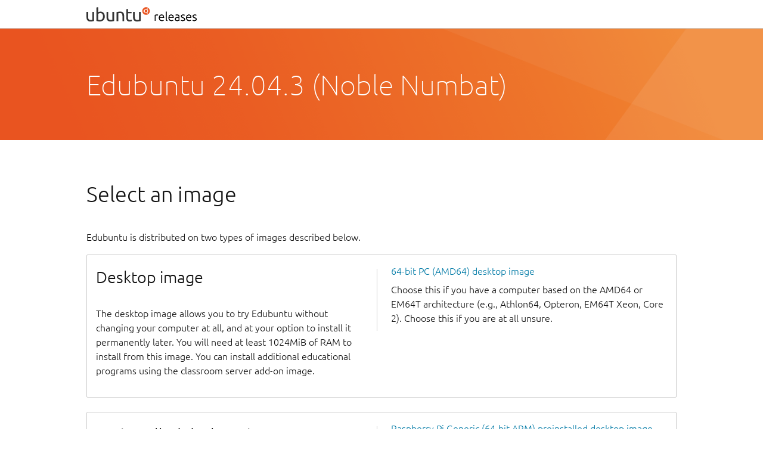

--- FILE ---
content_type: text/html;charset=UTF-8
request_url: http://cdimage.ubuntu.com/edubuntu/releases/24.04/release/?C=D;O=D
body_size: 9239
content:
<!doctype html>
<html lang="en">
<head>
<title>Edubuntu 24.04.3 (Noble Numbat)</title>
<meta charset="UTF-8" />
<meta name="description" content="CD images for Edubuntu 24.04.3 (Noble Numbat)" />
<meta name="author" content="Canonical" />
<meta name="viewport" content="width=device-width, initial-scale=1" />
<link rel="canonical" href="https://cdimage.ubuntu.com/edubuntu/releases/noble/release">
<!-- Main style sheets for CSS2 capable browsers -->
<style type="text/css" media="screen">
    .p-strip--image {
        background-image: url('https://assets.ubuntu.com/v1/775cc62b-vanilla-grad-background.png');
        background-position: 75% 25%;
    }

    .p-table-wrapper {
        overflow-x: scroll;
    }

    table {
        min-width: 984px;
        width: 100%;
    }

    th[colspan="5"],
    th[colspan="4"] {
        display: none;
    }

    th:first-child,
    td:first-child {
        vertical-align: inherit;
        width: 5%;
    }

    th:nth-of-type(2),
    td:nth-of-type(2) {
        width: 20em;
    }

    th:nth-of-type(3),
    td:nth-of-type(3) {
        width: 12em;
    }

    th:nth-of-type(4),
    td:nth-of-type(4) {
        width: 6em;
    }

    th:nth-of-type(5),
    td:nth-of-type(5) {
    }
</style>

<link rel="stylesheet" type="text/css" href="https://assets.ubuntu.com/v1/vanilla-framework-version-1.8.0.min.css">
</head>
<body>
    <header id="navigation" class="p-navigation">
        <div class="row">
          <div class="p-navigation__banner">
            <div class="p-navigation__logo">
              <a class="p-navigation__link" href="/">
              <img class="p-navigation__image"
               src=" https://assets.ubuntu.com/v1/411e1474-releases-lockup.svg"
               alt="">
              </a>
            </div>
          </div>
          <nav class="p-navigation__nav" role="menubar">
            <span class="u-off-screen">
              <a href="#pageWrapper">Jump to main content</a>
            </span>
          </nav>
        </div>
    </header>
    <section class="p-strip--image is-dark">
        <div class="row">
            <div id="header"><a href="http://www.ubuntu.com/"></a></div>
            <h1 class="u-no-margin--bottom">Edubuntu 24.04.3 (Noble Numbat)</h1>
        </div>
    </section>
    <div id="pageWrapper" class="p-strip">
        <div class="row">
            <div id="main">

<h2>Select an image</h2>

<p>Edubuntu is distributed on two types of images described below.

<div class="row p-divider"><div class="p-card">
<div class="col-6 p-divider__block">
<h3>Desktop image</h3>

<p>The desktop image allows you to try Edubuntu without changing your computer at all, and at your option to install it permanently later.  You will need at least 1024MiB of RAM to install from this image.  You can install additional educational programs using the classroom server add-on image.</p>


</div>
<div class="col-6 p-divider__block">
<a href="edubuntu-24.04.3-desktop-amd64.iso">64-bit PC (AMD64) desktop image</a>

<p>Choose this if you have a computer based on the AMD64 or EM64T architecture (e.g., Athlon64, Opteron, EM64T Xeon, Core 2).  Choose this if you are at all unsure.</p>

</div>
</div></div>
<div class="row p-divider"><div class="p-card">
<div class="col-6 p-divider__block">
<h3>Preinstalled desktop image</h3>

<p>The preinstalled-desktop image allows you to unpack a preinstalled version of Edubuntu onto a target device.</p>


</div>
<div class="col-6 p-divider__block">
<a href="edubuntu-24.04.3-preinstalled-desktop-arm64+raspi.img.xz">Raspberry Pi Generic (64-bit ARM) preinstalled desktop image</a>

<p>For modern Raspberry Pi boards (Pi 3, 4, 5, CM4, and Zero 2 W).</p>

</div>
</div></div>
<p>For ARM hardware for which we do not ship preinstalled images, see <a href="https://wiki.ubuntu.com/ARM/Server/Install">ARM/Server/Install</a> for detailed installation information.</p>

<p>A full list of available files, including <a href="https://help.ubuntu.com/community/BitTorrent">BitTorrent</a> files, can be found below.</p>

<p>If you need help burning these images to disk, see the <a href="https://help.ubuntu.com/community/BurningIsoHowto">Image Burning Guide</a>.</p>

<div class='p-table-wrapper'>
  <table>
   <tr><th valign="top"><img src="/icons/blank.gif" alt="[ICO]" width="22" height="22"></th><th><a href="?C=N;O=A">Name</a></th><th><a href="?C=M;O=A">Last modified</a></th><th><a href="?C=S;O=A">Size</a></th><th><a href="?C=D;O=A">Description</a></th></tr>
   <tr><th colspan="5"><hr></th></tr>
<tr><td valign="top"><img src="/icons/back.gif" alt="[PARENTDIR]" width="22" height="22"></td><td><a href="/edubuntu/releases/24.04/">Parent Directory</a></td><td>&nbsp;</td><td align="right">  - </td><td>&nbsp;</td></tr>
<tr><td valign="top"><img src="../../../../cdicons/list.png" alt="[   ]" width="22" height="22"></td><td><a href="edubuntu-24.04.3-preinstalled-desktop-arm64+raspi.img.xz.zsync">edubuntu-24.04.3-preinstalled-desktop-arm64+raspi.img.xz.zsync</a></td><td align="right">2025-08-07 10:44  </td><td align="right">9.7M</td><td>Preinstalled desktop image for Raspberry Pi Generic (64-bit ARM) computers (preinstalled SD Card image)</td></tr>
<tr><td valign="top"><img src="../../../../cdicons/img.png" alt="[   ]" width="22" height="22"></td><td><a href="edubuntu-24.04.3-preinstalled-desktop-arm64+raspi.img.xz">edubuntu-24.04.3-preinstalled-desktop-arm64+raspi.img.xz</a></td><td align="right">2025-08-05 18:53  </td><td align="right">4.3G</td><td>Preinstalled desktop image for Raspberry Pi Generic (64-bit ARM) computers (preinstalled SD Card image)</td></tr>
<tr><td valign="top"><img src="../../../../cdicons/list.png" alt="[TXT]" width="22" height="22"></td><td><a href="edubuntu-24.04.3-preinstalled-desktop-arm64+raspi.manifest">edubuntu-24.04.3-preinstalled-desktop-arm64+raspi.manifest</a></td><td align="right">2025-08-05 18:53  </td><td align="right"> 83K</td><td>Preinstalled desktop image for Raspberry Pi Generic (64-bit ARM) computers (contents of live filesystem)</td></tr>
<tr><td valign="top"><img src="../../../../cdicons/iso.png" alt="[   ]" width="22" height="22"></td><td><a href="edubuntu-24.04.3-desktop-amd64.iso">edubuntu-24.04.3-desktop-amd64.iso</a></td><td align="right">2025-08-05 17:46  </td><td align="right">5.9G</td><td>Desktop image for 64-bit PC (AMD64) computers (standard download)</td></tr>
<tr><td valign="top"><img src="../../../../cdicons/list.png" alt="[   ]" width="22" height="22"></td><td><a href="edubuntu-24.04.3-desktop-amd64.list">edubuntu-24.04.3-desktop-amd64.list</a></td><td align="right">2025-08-05 17:46  </td><td align="right"> 11K</td><td>Desktop image for 64-bit PC (AMD64) computers (file listing)</td></tr>
<tr><td valign="top"><img src="../../../../cdicons/list.png" alt="[TXT]" width="22" height="22"></td><td><a href="edubuntu-24.04.3-desktop-amd64.manifest">edubuntu-24.04.3-desktop-amd64.manifest</a></td><td align="right">2025-08-05 17:30  </td><td align="right"> 92K</td><td>Desktop image for 64-bit PC (AMD64) computers (contents of live filesystem)</td></tr>
<tr><td valign="top"><img src="../../../../cdicons/torrent.png" alt="[   ]" width="22" height="22"></td><td><a href="edubuntu-24.04.3-desktop-amd64.iso.torrent">edubuntu-24.04.3-desktop-amd64.iso.torrent</a></td><td align="right">2025-08-07 10:43  </td><td align="right">475K</td><td>Desktop image for 64-bit PC (AMD64) computers (<a href="https://help.ubuntu.com/community/BitTorrent">BitTorrent</a> download)</td></tr>
<tr><td valign="top"><img src="../../../../cdicons/list.png" alt="[   ]" width="22" height="22"></td><td><a href="edubuntu-24.04.3-desktop-amd64.iso.zsync">edubuntu-24.04.3-desktop-amd64.iso.zsync</a></td><td align="right">2025-08-07 10:42  </td><td align="right"> 13M</td><td>Desktop image for 64-bit PC (AMD64) computers (<a href="http://zsync.moria.org.uk/">zsync</a> metafile)</td></tr>
<tr><td valign="top"><img src="../../../../cdicons/list.png" alt="[   ]" width="22" height="22"></td><td><a href="SHA256SUMS.gpg">SHA256SUMS.gpg</a></td><td align="right">2025-08-07 10:56  </td><td align="right">833 </td><td>&nbsp;</td></tr>
<tr><td valign="top"><img src="../../../../cdicons/list.png" alt="[   ]" width="22" height="22"></td><td><a href="SHA256SUMS">SHA256SUMS</a></td><td align="right">2025-08-07 10:56  </td><td align="right">224 </td><td>&nbsp;</td></tr>
   <tr><th colspan="5"><hr></th></tr>
</table>
</div></div></div></div>
<footer class="p-footer">
  <div class="row">
    <p><small>&copy; 2025 Canonical Ltd. Ubuntu and Canonical
      are registered trademarks of Canonical Ltd.</small></p>
    <nav class="p-footer__nav">
      <ul class="p-footer__links">
        <li class="p-footer__item">
          <a class="p-footer__link"
           href="https://www.ubuntu.com/legal"><small>Legal
           information</small></a>
        </li>
        <li class="p-footer__item">
          <a class="p-footer__link"
           href="https://bugs.launchpad.net/ubuntu-cdimage/+filebug">
           <small>Report a bug on this site</small></a>
        </li>
      </ul>
      <span class="u-off-screen">
        <a href="#">Go to the top of the page</a>
      </span>
    </nav>
  </div>
</footer>
</body></html>


--- FILE ---
content_type: image/svg+xml
request_url: https://assets.ubuntu.com/v1/411e1474-releases-lockup.svg
body_size: 2529
content:
<?xml version="1.0" encoding="UTF-8" standalone="no"?>
<svg xmlns="http://www.w3.org/2000/svg" height="24px" width="185px" version="1.1" xmlns:xlink="http://www.w3.org/1999/xlink" viewBox="0 0 185 24"><!-- Generator: Sketch 51.2 (57519) - http://www.bohemiancoding.com/sketch -->
 <title>lockup</title>
 <desc>Created with Sketch.</desc>
 <defs>
  <path id="path-1" d="m118.24 12.46c0.43 0 0.83 0.033 1.21 0.1s0.64 0.133 0.79 0.2l-0.26 1.12c-0.11-0.053-0.32-0.11-0.65-0.17s-0.76-0.09-1.29-0.09c-0.56 0-1.01 0.04-1.35 0.12s-0.56 0.147-0.67 0.2v9.06h-1.3v-9.86c0.33-0.147 0.79-0.297 1.38-0.45s1.3-0.23 2.14-0.23zm3.34 5.36c0-0.907 0.13-1.697 0.39-2.37s0.6-1.237 1.02-1.69 0.9-0.79 1.44-1.01 1.1-0.33 1.67-0.33c1.27 0 2.28 0.413 3.03 1.24s1.13 2.1 1.13 3.82c0 0.107 0 0.213-0.01 0.32s-0.02 0.207-0.03 0.3h-7.26c0.04 1.267 0.35 2.24 0.94 2.92s1.52 1.02 2.8 1.02c0.71 0 1.27-0.067 1.68-0.2s0.71-0.247 0.9-0.34l0.24 1.12c-0.19 0.107-0.54 0.233-1.05 0.38s-1.12 0.22-1.81 0.22c-0.91 0-1.68-0.133-2.32-0.4s-1.17-0.64-1.58-1.12-0.71-1.05-0.9-1.71-0.28-1.383-0.28-2.17zm7.34-0.82c-0.03-1.08-0.28-1.92-0.76-2.52s-1.16-0.9-2.04-0.9c-0.47 0-0.88 0.093-1.25 0.28s-0.69 0.437-0.96 0.75-0.49 0.677-0.64 1.09-0.24 0.847-0.27 1.3h5.92zm6.86 6.18c-0.44-0.013-0.82-0.07-1.15-0.17s-0.6-0.253-0.82-0.46-0.39-0.473-0.5-0.8-0.17-0.737-0.17-1.23v-12.8l1.3-0.24v13c0 0.32 0.03 0.577 0.09 0.77s0.15 0.347 0.27 0.46 0.28 0.197 0.47 0.25 0.42 0.1 0.69 0.14l-0.18 1.08zm1.86-5.36c0-0.907 0.13-1.697 0.39-2.37s0.6-1.237 1.02-1.69 0.9-0.79 1.44-1.01 1.1-0.33 1.67-0.33c1.27 0 2.28 0.413 3.03 1.24s1.13 2.1 1.13 3.82c0 0.107 0 0.213-0.01 0.32s-0.02 0.207-0.03 0.3h-7.26c0.04 1.267 0.35 2.24 0.94 2.92s1.52 1.02 2.8 1.02c0.71 0 1.27-0.067 1.68-0.2s0.71-0.247 0.9-0.34l0.24 1.12c-0.19 0.107-0.54 0.233-1.05 0.38s-1.12 0.22-1.81 0.22c-0.91 0-1.68-0.133-2.32-0.4s-1.17-0.64-1.58-1.12-0.71-1.05-0.9-1.71-0.28-1.383-0.28-2.17zm7.34-0.82c-0.03-1.08-0.28-1.92-0.76-2.52s-1.16-0.9-2.04-0.9c-0.47 0-0.88 0.093-1.25 0.28s-0.69 0.437-0.96 0.75-0.49 0.677-0.64 1.09-0.24 0.847-0.27 1.3h5.92zm7.5 5.06c0.51 0 0.95-0.017 1.33-0.05s0.7-0.077 0.97-0.13v-3.64c-0.15-0.067-0.38-0.137-0.7-0.21s-0.76-0.11-1.32-0.11c-0.32 0-0.65 0.023-1 0.07s-0.67 0.147-0.96 0.3-0.53 0.363-0.72 0.63-0.28 0.62-0.28 1.06c0 0.387 0.06 0.713 0.19 0.98s0.31 0.48 0.54 0.64 0.51 0.277 0.84 0.35 0.7 0.11 1.11 0.11zm-0.12-9.64c0.68 0 1.26 0.097 1.73 0.29s0.86 0.46 1.15 0.8 0.51 0.743 0.64 1.21 0.2 0.973 0.2 1.52v6.52c-0.13 0.04-0.33 0.083-0.58 0.13s-0.55 0.097-0.88 0.15-0.7 0.097-1.11 0.13-0.82 0.05-1.25 0.05c-0.55 0-1.05-0.06-1.51-0.18s-0.86-0.31-1.2-0.57-0.61-0.593-0.8-1-0.29-0.903-0.29-1.49c0-0.56 0.11-1.04 0.32-1.44s0.51-0.73 0.9-0.99 0.85-0.45 1.38-0.57 1.11-0.18 1.74-0.18c0.19 0 0.38 0.01 0.59 0.03s0.41 0.047 0.6 0.08 0.36 0.067 0.5 0.1 0.24 0.063 0.29 0.09v-0.64c0-0.36-0.03-0.71-0.08-1.05s-0.17-0.647-0.35-0.92-0.43-0.493-0.76-0.66-0.76-0.25-1.29-0.25c-0.76 0-1.33 0.053-1.7 0.16s-0.65 0.193-0.82 0.26l-0.18-1.14c0.23-0.107 0.58-0.207 1.05-0.3s1.04-0.14 1.71-0.14zm9.16 9.66c0.75 0 1.36-0.123 1.85-0.37s0.73-0.663 0.73-1.25c0-0.28-0.04-0.52-0.13-0.72s-0.23-0.38-0.43-0.54-0.46-0.313-0.79-0.46-0.73-0.32-1.21-0.52c-0.39-0.16-0.75-0.323-1.1-0.49s-0.65-0.36-0.92-0.58-0.48-0.483-0.64-0.79-0.24-0.68-0.24-1.12c0-0.84 0.32-1.52 0.95-2.04s1.5-0.78 2.61-0.78c0.71 0 1.29 0.06 1.75 0.18s0.78 0.227 0.97 0.32l-0.3 1.16c-0.16-0.08-0.43-0.187-0.81-0.32s-0.94-0.2-1.67-0.2c-0.29 0-0.57 0.03-0.83 0.09s-0.49 0.153-0.69 0.28-0.36 0.287-0.48 0.48-0.18 0.43-0.18 0.71 0.05 0.52 0.16 0.72 0.26 0.377 0.47 0.53 0.46 0.297 0.76 0.43 0.64 0.28 1.03 0.44c0.4 0.16 0.78 0.323 1.15 0.49s0.69 0.367 0.97 0.6 0.51 0.513 0.68 0.84 0.26 0.737 0.26 1.23c0 0.933-0.35 1.64-1.05 2.12s-1.66 0.72-2.87 0.72c-0.91 0-1.6-0.077-2.08-0.23s-0.8-0.27-0.96-0.35l0.34-1.18c0.04 0.027 0.13 0.07 0.26 0.13s0.31 0.127 0.54 0.2 0.5 0.137 0.81 0.19 0.68 0.08 1.09 0.08zm5.82-4.26c0-0.907 0.13-1.697 0.39-2.37s0.6-1.237 1.02-1.69 0.9-0.79 1.44-1.01 1.1-0.33 1.67-0.33c1.27 0 2.28 0.413 3.03 1.24s1.13 2.1 1.13 3.82c0 0.107 0 0.213-0.01 0.32s-0.02 0.207-0.03 0.3h-7.26c0.04 1.267 0.35 2.24 0.94 2.92s1.52 1.02 2.8 1.02c0.71 0 1.27-0.067 1.68-0.2s0.71-0.247 0.9-0.34l0.24 1.12c-0.19 0.107-0.54 0.233-1.05 0.38s-1.12 0.22-1.81 0.22c-0.91 0-1.68-0.133-2.32-0.4s-1.17-0.64-1.58-1.12-0.71-1.05-0.9-1.71-0.28-1.383-0.28-2.17zm7.34-0.82c-0.03-1.08-0.28-1.92-0.76-2.52s-1.16-0.9-2.04-0.9c-0.47 0-0.88 0.093-1.25 0.28s-0.69 0.437-0.96 0.75-0.49 0.677-0.64 1.09-0.24 0.847-0.27 1.3h5.92zm6.36 5.08c0.75 0 1.36-0.123 1.85-0.37s0.73-0.663 0.73-1.25c0-0.28-0.04-0.52-0.13-0.72s-0.23-0.38-0.43-0.54-0.46-0.313-0.79-0.46-0.73-0.32-1.21-0.52c-0.39-0.16-0.75-0.323-1.1-0.49s-0.65-0.36-0.92-0.58-0.48-0.483-0.64-0.79-0.24-0.68-0.24-1.12c0-0.84 0.32-1.52 0.95-2.04s1.5-0.78 2.61-0.78c0.71 0 1.29 0.06 1.75 0.18s0.78 0.227 0.97 0.32l-0.3 1.16c-0.16-0.08-0.43-0.187-0.81-0.32s-0.94-0.2-1.67-0.2c-0.29 0-0.57 0.03-0.83 0.09s-0.49 0.153-0.69 0.28-0.36 0.287-0.48 0.48-0.18 0.43-0.18 0.71 0.05 0.52 0.16 0.72 0.26 0.377 0.47 0.53 0.46 0.297 0.76 0.43 0.64 0.28 1.03 0.44c0.4 0.16 0.78 0.323 1.15 0.49s0.69 0.367 0.97 0.6 0.51 0.513 0.68 0.84 0.26 0.737 0.26 1.23c0 0.933-0.35 1.64-1.05 2.12s-1.66 0.72-2.87 0.72c-0.91 0-1.6-0.077-2.08-0.23s-0.8-0.27-0.96-0.35l0.34-1.18c0.04 0.027 0.13 0.07 0.26 0.13s0.31 0.127 0.54 0.2 0.5 0.137 0.81 0.19 0.68 0.08 1.09 0.08z"/>
 </defs>
 <g id="Landing-002" fill-rule="evenodd" fill="none">
  <g id="releases-landing-002" transform="translate(-185 -10)">
   <g id="Navigation">
    <g id="lockup" transform="translate(185 10)">
     <g id="ubuntu_x5F_white-orange_x28_cof_x29__x5F_hex" fill-rule="nonzero">
      <g id="Group" fill="#333">
       <path id="Shape" d="m12.8 23.2c-0.6 0.2-1.5 0.3-2.6 0.5-1 0.2-2.2 0.3-3.6 0.3-1.2 0-2.2-0.2-3.1-0.5-0.8-0.4-1.5-0.9-2-1.5s-0.9-1.4-1.1-2.3-0.3-1.9-0.3-2.9v-8.8h2.8v8.2c0 1.9 0.3 3.3 0.9 4.1s1.6 1.2 3.1 1.2h0.9c0.3 0 0.6 0 0.9-0.1 0.3 0 0.5-0.1 0.8-0.1 0.2 0 0.4-0.1 0.5-0.1v-13.3h2.8v15.3z"/>
       <path id="Shape_1_" d="m19.7 8.6c0.3-0.2 0.9-0.5 1.6-0.7s1.5-0.4 2.4-0.4c1.1 0 2.1 0.2 3 0.6s1.6 1 2.2 1.7 1.1 1.6 1.4 2.6 0.5 2.1 0.5 3.3c0 1.3-0.2 2.4-0.6 3.4s-0.9 1.9-1.6 2.6-1.5 1.3-2.5 1.6-2.1 0.7-3.3 0.7c-1.3 0-2.5-0.1-3.5-0.3s-1.8-0.4-2.5-0.5v-22.6l2.8-0.5c0.1 0 0.1 8.5 0.1 8.5zm0 12.6c0.3 0.1 0.7 0.2 1.2 0.2 0.5 0.1 1.2 0.1 1.9 0.1 1.5 0 2.7-0.5 3.6-1.5s1.4-2.4 1.4-4.3c0-0.8-0.1-1.6-0.2-2.3-0.2-0.7-0.4-1.3-0.8-1.8s-0.8-0.9-1.4-1.2-1.3-0.4-2.1-0.4-1.5 0.1-2.1 0.4-1.1 0.5-1.5 0.8v10z"/>
       <path id="Shape_2_" d="m46.5 23.2c-0.6 0.2-1.5 0.3-2.6 0.5s-2.3 0.3-3.7 0.3c-1.2 0-2.2-0.2-3.1-0.5-0.8-0.4-1.5-0.9-2-1.5s-0.9-1.4-1.1-2.3-0.3-1.9-0.3-2.9v-8.9h2.8v8.2c0 1.9 0.3 3.3 0.9 4.1s1.6 1.2 3.1 1.2h0.9c0.3 0 0.6 0 0.9-0.1 0.3 0 0.5-0.1 0.8-0.1 0.2 0 0.4-0.1 0.5-0.1v-13.2h2.8v15.3h0.1z"/>
       <path id="Shape_3_" d="m50.5 8.3c0.7-0.1 1.5-0.3 2.6-0.5s2.3-0.3 3.7-0.3c1.3 0 2.3 0.2 3.1 0.5 0.8 0.4 1.5 0.8 2 1.5 0.5 0.6 0.8 1.4 1 2.3s0.3 1.9 0.3 2.9v8.8h-2.8v-8.2c0-1-0.1-1.8-0.2-2.5s-0.3-1.2-0.7-1.7-0.7-0.7-1.2-0.9-1.1-0.2-1.8-0.2h-0.9s-0.6 0-0.9 0.1c-0.3 0-0.6 0.1-0.8 0.1s-0.4 0.1-0.5 0.1v13.3h-2.8v-15.3h-0.1z"/>
       <path id="Shape_4_" d="m69.8 7.9h6v2.4h-6v7.3c0 0.8 0.1 1.4 0.2 2 0.1 0.5 0.3 0.9 0.5 1.2s0.5 0.5 0.9 0.6 0.8 0.2 1.3 0.2c0.9 0 1.6-0.1 2.1-0.3s0.8-0.3 1-0.4l0.6 2.3c-0.3 0.1-0.8 0.3-1.5 0.5s-1.5 0.3-2.4 0.3c-1.1 0-2-0.1-2.7-0.4s-1.3-0.7-1.7-1.2-0.7-1.2-0.9-2-0.3-1.7-0.3-2.8v-14.1l2.9-0.5v4.9z"/>
       <path id="Shape_5_" d="m91.1 23.2c-0.6 0.2-1.5 0.3-2.6 0.5s-2.3 0.3-3.7 0.3c-1.2 0-2.2-0.2-3.1-0.5-0.8-0.4-1.5-0.9-2-1.5s-0.9-1.4-1.1-2.3-0.3-1.9-0.3-2.9v-8.9h2.8v8.2c0 1.9 0.3 3.3 0.9 4.1s1.6 1.2 3.1 1.2h0.9c0.3 0 0.6 0 0.9-0.1 0.3 0 0.5-0.1 0.8-0.1 0.2 0 0.4-0.1 0.5-0.1v-13.2h2.8l0.1 15.3z"/>
      </g>
      <g id="Group_1_" transform="translate(93.614)">
       <circle id="Oval" cy="6.5" cx="6.4" r="6.4" fill="#E95420"/>
       <path id="Shape_6_" fill="#fff" d="m3.1 6.5c0 0.5-0.4 0.8-0.8 0.8-0.5 0-0.8-0.4-0.8-0.8 0-0.5 0.4-0.8 0.8-0.8s0.8 0.3 0.8 0.8zm4.7 4c0.2 0.3 0.7 0.5 1.1 0.3s0.5-0.7 0.3-1.1c-0.3-0.5-0.8-0.6-1.1-0.4-0.4 0.3-0.6 0.8-0.3 1.2zm1.4-7.2c0.2-0.4 0.1-0.9-0.3-1.1s-0.9-0.1-1.1 0.3c-0.3 0.4-0.1 0.9 0.3 1.1 0.3 0.2 0.8 0.1 1.1-0.3zm-2.8 0.8c1.2 0 2.2 0.9 2.3 2.1h1.2c0-0.8-0.4-1.6-1-2.2-0.3 0.1-0.7 0.1-1-0.1s-0.5-0.5-0.6-0.8c-0.3-0.1-0.6-0.1-0.9-0.1-0.6 0-1.1 0.1-1.6 0.3l0.6 1c0.3-0.1 0.7-0.2 1-0.2zm-2.3 2.4c0-0.8 0.4-1.5 1-1.9l-0.6-1c-0.8 0.4-1.3 1.1-1.5 2 0.3 0.2 0.4 0.5 0.4 0.9s-0.2 0.7-0.4 0.9c0.2 0.8 0.7 1.6 1.4 2l0.6-1c-0.5-0.4-0.9-1.1-0.9-1.9zm2.3 2.3c-0.4 0-0.7-0.1-1-0.2l-0.6 1c0.5 0.2 1 0.4 1.6 0.4 0.3 0 0.6 0 0.9-0.1 0.1-0.4 0.3-0.7 0.6-0.9s0.7-0.2 1-0.1c0.6-0.6 1-1.4 1-2.3h-1.2c-0.1 1.3-1.1 2.2-2.3 2.2z"/>
      </g>
     </g>
     <g id="releases" fill="#000">
      <use xlink:href="#path-1"/>
      <use xlink:href="#path-1"/>
     </g>
    </g>
   </g>
  </g>
 </g>
</svg>
